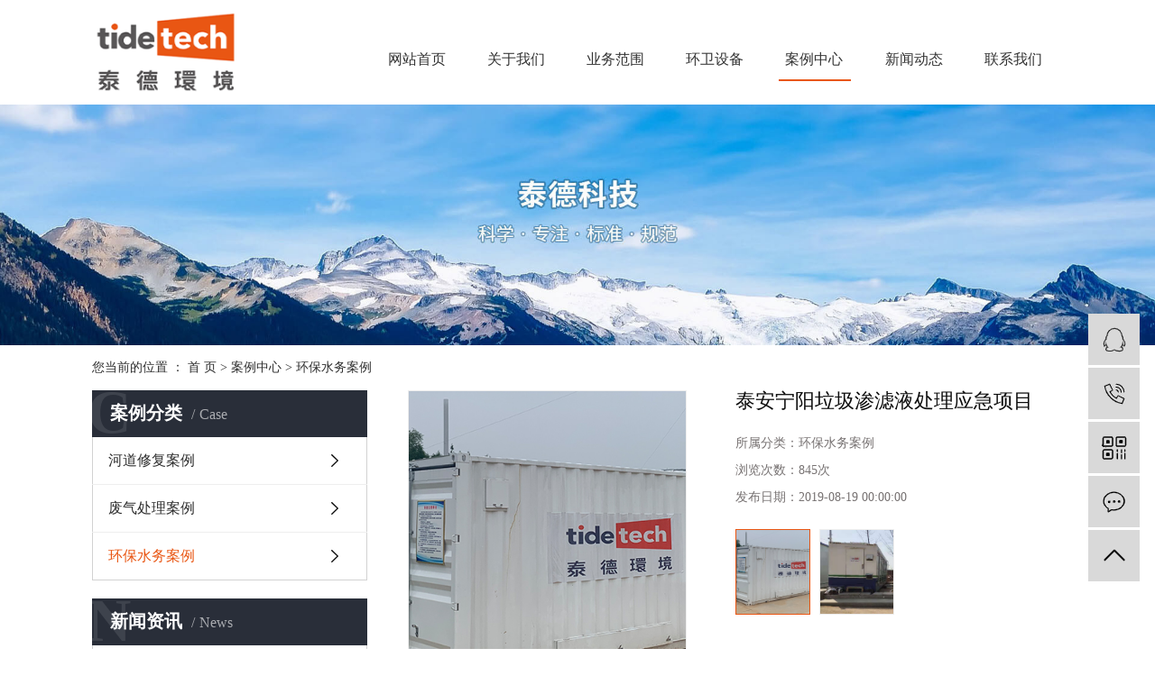

--- FILE ---
content_type: text/html;charset=utf-8
request_url: http://www.tidesd.com/case/83.html
body_size: 8871
content:
<!DOCTYPE html>
<html lang="zh-CN">
<head>
    <meta charset="utf-8">
    <meta http-equiv="X-UA-Compatible" content="IE=edge">
    <title>泰安宁阳垃圾渗滤液处理应急项目-济南泰德天成环境科技有限公司</title>
    <meta name="keywords" content="填埋场焚烧厂垃圾渗滤液治理,垃圾渗滤液治理,渗滤液处理设备"/>
    <meta name="description" content="本页内容为您提供泰安宁阳垃圾渗滤液处理应急项目详细介绍，精选泰安宁阳垃圾渗滤液处理应急项目信息，提供泰安宁阳垃圾渗滤液处理应急项目优质的服务，泰安宁阳垃圾渗滤液处理应急项目为济南泰德天成环境科技有限公司整理发布。"/>
    <meta name="viewport" content="width=device-width, initial-scale=1, maximum-scale=1, user-scalable=no">
    <link rel="shortcut icon" type="image/x-icon" href="http://www.tidesd.com/"/>
    <link rel="stylesheet" href="http://www.tidesd.com/template/default/assets/css/bootstrap.min.css">
    
<link rel="stylesheet" href="http://www.tidesd.com/template/default/assets/css/owl.carousel.min.css">

    <link rel="stylesheet" href="http://www.tidesd.com/template/default/assets/css/app.css">
    <link rel="stylesheet" href="http://www.tidesd.com/template/default/assets/css/index.css">
    <script src="http://www.tidesd.com/template/default/assets/js/jquery.min.js"></script>
    <script>
    var config = {
        homeUrl: 'http://www.tidesd.com/',
                copyCode: 0,
        isVisitor: 1
    }
</script>
<script src="http://www.tidesd.com/template/default/assets/js/app.js"></script>

<script>
//当配置为普通站的时候，手机站跳转
if(app.config.hasOwnProperty('mUrl')) {
        app.mobile();
    }
</script>


<script>
var _hmt = _hmt || [];
(function() {
  var hm = document.createElement("script");
  hm.src = "https://hm.baidu.com/hm.js?8576bb2e280b3a3816e474e83e7cac51";
  var s = document.getElementsByTagName("script")[0]; 
  s.parentNode.insertBefore(hm, s);
})();
</script>

</head>
<body>
<div class="xymob-head visible-sm visible-xs">
    <div class="xymob-head-box">
        <div class="xymob-logo">
            <h1><a href="http://www.tidesd.com/"><img src="http://www.tidesd.com/data/upload/202004/20200422094118_445.png" /></a></h1>
        </div>
        <div class="xymob-navbtn">
            <span></span>
        </div>
        <div class="xymob-search-btn"><i class="icon-font icon-search"></i></div>
    </div>

    <div class="xymob-menu">
        <div class="xymob-menu-box">
            <ul class="xymob-nav">
                                <li>
                    <a href="/" >网站首页</a>
                                                                                </li>
                                <li>
                    <a href="http://www.tidesd.com/about_about/gsjj973.html" >关于我们</a>
                                                                                                                                    </li>
                                <li>
                    <a href="http://www.tidesd.com/product/" >业务范围</a>
                                                                                                    <div class="xymob-menu-jt"><i class="icon-font icon-down"></i></div>
                            <ul class="xymob-sub-menu">
                                                        <li><a href="http://www.tidesd.com/product/blxl018/" >环保水务</a></li>
                                                        <li><a href="http://www.tidesd.com/product/pfxl2a3/" >废气处理</a></li>
                                                        <li><a href="http://www.tidesd.com/product/hxxldd8/" >河道修复</a></li>
                                                        <li><a href="http://www.tidesd.com/product/szxl621/" >环卫设备</a></li>
                                                        </ul>
                                                                                        </li>
                                <li>
                    <a href="/product/szxl621/" >环卫设备</a>
                                                                                </li>
                                <li>
                    <a href="http://www.tidesd.com/case/" >案例中心</a>
                                                                                                    <div class="xymob-menu-jt"><i class="icon-font icon-down"></i></div>
                            <ul class="xymob-sub-menu">
                                                        <li><a href="http://www.tidesd.com/case/hbgc27f/" >河道修复案例</a></li>
                                                        <li><a href="http://www.tidesd.com/case/xnyddc8ce/" >废气处理案例</a></li>
                                                        <li><a href="http://www.tidesd.com/case/hbswal8b0/" >环保水务案例</a></li>
                                                        </ul>
                                                                                        </li>
                                <li>
                    <a href="http://www.tidesd.com/news/" >新闻动态</a>
                                                                                                    <div class="xymob-menu-jt"><i class="icon-font icon-down"></i></div>
                            <ul class="xymob-sub-menu">
                                                        <li><a href="http://www.tidesd.com/news/gsxw51b/" >公司新闻</a></li>
                                                        <li><a href="http://www.tidesd.com/news/xyzx2ba/" >行业资讯</a></li>
                                                        <li><a href="http://www.tidesd.com/news/jszx98d/" >技术资讯</a></li>
                                                        </ul>
                                                                                        </li>
                                <li>
                    <a href="http://www.tidesd.com/about_contact/lxwmad2.html" >联系我们</a>
                                                                                                                                    </li>
                
            </ul>
    
        </div>
    </div>

    <div class="xymob-search">
        <div class="xymob-search-close-btn"><i class="icon-font icon-close"></i></div>
        <div class="xymob-search-box">
            <form method="get" name="formsearch" id="formsearch" action="http://www.tidesd.com/search.php">
                <input type="text" name="wd" id="keyword" placeholder="请输入关键词搜索"/>
                <button type="submit" id="s_btn"><i class="icon-font"></i></button>
            </form>
        </div>
        <div class="xymob-seaerch-wz">
            <span>全站搜索</span>
            <a href="http://www.tidesd.com/search.php?wd=%E5%9E%83%E5%9C%BE%E6%B8%97%E6%BB%A4%E6%B6%B2%E5%A4%84%E7%90%86">垃圾渗滤液处理</a><a href="http://www.tidesd.com/search.php?wd=%E6%B8%97%E6%BB%A4%E6%B6%B2%E5%A4%84%E7%90%86%E8%AE%BE%E5%A4%87">渗滤液处理设备</a><a href="http://www.tidesd.com/search.php?wd=%E5%BA%9F%E6%B0%94%E5%A4%84%E7%90%86%E5%8E%82%E5%AE%B6">废气处理厂家</a>
        </div>
    </div>
</div>

<div class="x-header hidden-xs hidden-sm">
    <div class="container-fluid">
                <h1 class="x-logo"><a href="http://www.tidesd.com/" ><img alt="济南泰德天成环境科技有限公司" src="http://www.tidesd.com/data/upload/202004/20200421105223_979.png" /></a></h1>
                <ul class="x-menu clearfix">
        <li>
        <a href="/" >网站首页</a>
                                </li>
        <li>
        <a href="http://www.tidesd.com/about_about/gsjj973.html" >关于我们</a>
                                                            </li>
        <li>
        <a href="http://www.tidesd.com/product/" >业务范围</a>
                                                    <ul class="x-sub-menu">
                                <li><a href="http://www.tidesd.com/product/blxl018/" >环保水务</a></li>
                                <li><a href="http://www.tidesd.com/product/pfxl2a3/" >废气处理</a></li>
                                <li><a href="http://www.tidesd.com/product/hxxldd8/" >河道修复</a></li>
                                <li><a href="http://www.tidesd.com/product/szxl621/" >环卫设备</a></li>
                                </ul>
                                        </li>
        <li>
        <a href="/product/szxl621/" >环卫设备</a>
                                </li>
        <li>
        <a href="http://www.tidesd.com/case/" >案例中心</a>
                                                    <ul class="x-sub-menu">
                                <li><a href="http://www.tidesd.com/case/hbgc27f/" >河道修复案例</a></li>
                                <li><a href="http://www.tidesd.com/case/xnyddc8ce/" >废气处理案例</a></li>
                                <li><a href="http://www.tidesd.com/case/hbswal8b0/" >环保水务案例</a></li>
                                </ul>
                                        </li>
        <li>
        <a href="http://www.tidesd.com/news/" >新闻动态</a>
                                                    <ul class="x-sub-menu">
                                <li><a href="http://www.tidesd.com/news/gsxw51b/" >公司新闻</a></li>
                                <li><a href="http://www.tidesd.com/news/xyzx2ba/" >行业资讯</a></li>
                                <li><a href="http://www.tidesd.com/news/jszx98d/" >技术资讯</a></li>
                                </ul>
                                        </li>
        <li>
        <a href="http://www.tidesd.com/about_contact/lxwmad2.html" >联系我们</a>
                                                            </li>
    </ul>
       
    </div>
</div>


<div class="page-banner">
        <img src="http://www.tidesd.com/data/upload/202006/20200619173937_250.jpg" alt="渗滤液处理设备">
    </div>


<div class="page-position">
    <div class="container-fluid">
        您当前的位置 ：
        
	 <a href="http://www.tidesd.com/">首 页</a> > <a href="http://www.tidesd.com/case/">案例中心</a> > <a href="http://www.tidesd.com/case/hbswal8b0/">环保水务案例</a>

    </div>
</div>


<div class="page-wrap">
    <div class="container-fluid">
                
        <div class="page-wrap-left xymob-menu-click">
            <div class="xymob-left-close-btn"><i class="icon-font icon-close"></i></div>
            <div class="xypg-left">
                                <div class="xypg-left-box xypg-left-menu">
                    <div class="xypg-left-title">
                        <h3>案例分类<span>Case</span></h3>
                    </div>
                    <div class="xypg-left-con">
                        
	<ul class="xypg-left-nav">
        <li data-id="9">
        <a href="http://www.tidesd.com/case/hbgc27f/">河道修复案例</a>
        <div class="first-nav-btn"></div>
            </li>
        <li data-id="10">
        <a href="http://www.tidesd.com/case/xnyddc8ce/">废气处理案例</a>
        <div class="first-nav-btn"></div>
            </li>
        <li data-id="11">
        <a href="http://www.tidesd.com/case/hbswal8b0/">环保水务案例</a>
        <div class="first-nav-btn"></div>
            </li>
    </ul>

                    </div>
                </div>

                                                <div class="xypg-left-box xypg-left-news">
                    <div class="xypg-left-title">
                        <h3>新闻资讯<span>News</span></h3>
                    </div>
                    <div class="xypg-left-con">
                        <ul class="latest-news">
                                                        <li><a href="http://www.tidesd.com/news/418.html" title="德国凯驰多功能清扫车的优越性">德国凯驰多功能清扫车的优越性</a></li>
                                                        <li><a href="http://www.tidesd.com/news/419.html" title="垃圾渗滤液处理减量化零排放拓展知识垃圾的处理">垃圾渗滤液处理减量化零排放拓展知识垃圾的处理</a></li>
                                                        <li><a href="http://www.tidesd.com/news/420.html" title="废气处理厂家为什么要处理恶臭气体">废气处理厂家为什么要处理恶臭气体</a></li>
                                                        <li><a href="http://www.tidesd.com/news/421.html" title="恶臭废气处理厂家是怎样运用低温等离子体技术进行恶臭气体处理">恶臭废气处理厂家是怎样运用低温等离子体技术进行恶臭气体处理</a></li>
                                                        <li><a href="http://www.tidesd.com/news/414.html" title="生活污水治理是怎样治理的">生活污水治理是怎样治理的</a></li>
                                                        <li><a href="http://www.tidesd.com/news/416.html" title="环保设备运维的主要工作和服务项目">环保设备运维的主要工作和服务项目</a></li>
                                                    </ul>
                    </div>
                </div>

                                                                <div class="xypg-left-box xypg-left-keys">
                    <div class="xypg-left-title">
                        <h3>热门关键词<span>Keywords</span></h3>
                    </div>
                    <div class="xypg-left-con">
                        <ul class="hot-keys">
                                                        <li><a href="http://www.tidesd.com/tag/恶臭废气处理" title="恶臭废气处理">恶臭废气处理</a></li>
                                                        <li><a href="http://www.tidesd.com/tag/工业污水治理" title="工业污水治理">工业污水治理</a></li>
                                                        <li><a href="http://www.tidesd.com/tag/道路高压清洗车" title="道路高压清洗车">道路高压清洗车</a></li>
                                                        <li><a href="http://www.tidesd.com/tag/环卫道路养护车" title="环卫道路养护车">环卫道路养护车</a></li>
                                                        <li><a href="http://www.tidesd.com/tag/垃圾渗滤液设备" title="垃圾渗滤液设备">垃圾渗滤液设备</a></li>
                                                        <li><a href="http://www.tidesd.com/tag/渗滤液处理设备" title="渗滤液处理设备">渗滤液处理设备</a></li>
                                                        <li><a href="http://www.tidesd.com/tag/软围隔技术治理" title="软围隔技术治理">软围隔技术治理</a></li>
                                                        <li><a href="http://www.tidesd.com/tag/废气处理设备" title="废气处理设备">废气处理设备</a></li>
                                                        <li><a href="http://www.tidesd.com/tag/垃圾转运车" title="垃圾转运车">垃圾转运车</a></li>
                                                        <li><a href="http://www.tidesd.com/tag/除雪车" title="除雪车">除雪车</a></li>
                                                        <li><a href="http://www.tidesd.com/tag/垃圾渗滤液治理" title="垃圾渗滤液治理">垃圾渗滤液治理</a></li>
                                                        <li><a href="http://www.tidesd.com/tag/多功能清扫车" title="多功能清扫车">多功能清扫车</a></li>
                                                    </ul>
                    </div>
                </div>
                
                <div class="xypg-left-box xypg-left-contact">
                    <div class="xypg-left-title">
                        <h3>联系我们<span>Contact Us</span></h3>
                    </div>
                    <div class="xypg-left-con">
                        <div class="page-wrap-contact">
                            <h4>济南泰德天成环境科技有限公司</h4>
                            <p style="white-space: normal; line-height: 2em;"><span style="font-family: 微软雅黑, &quot;Microsoft YaHei&quot;; font-size: 16px;">联 系 人：刘女士</span></p><p style="white-space: normal;"><span style="font-size: 16px;"><span style="font-size: 16px; font-family: 微软雅黑, &quot;Microsoft YaHei&quot;;">联系电话：</span>13001732277</span></p><p style="white-space: normal; line-height: 2em;"><span style="font-family: 微软雅黑, &quot;Microsoft YaHei&quot;; font-size: 16px;">中文域名：http://www.tidesd.com</span></p><p style="white-space: normal; line-height: 2em;"><span style="font-family: 微软雅黑, &quot;Microsoft YaHei&quot;; font-size: 16px;">公司地址：济南市槐荫区齐鲁大道西城西进时代中心A座2004</span></p>
                        </div>
                    </div>
                </div>

                <div class="page-message-img">
                    <a href="http://www.tidesd.com/inquiry/"><img src="http://www.tidesd.com/data/upload/201908/20190819160028_346.png" alt=""></a>
                </div>
            </div>
        </div>
        

                
        <div class="page-wrap-right">
            <div class="xypg-right-content">
                
        <!-- 案例详情页面-多图 -->
<div class="xypg-product-detail">
    <div class="page-product-detail-box clearfix">
        <div class="page-product-detail-effect">
            <div class="big-img easyzoom easyzoom--overlay"><a href="http://www.tidesd.com/data/upload/202005/20200526093433_533.jpg"><img src="http://www.tidesd.com/data/upload/202005/20200526093433_533.jpg" alt="泰安宁阳垃圾渗滤液处理应急项目"/></a></div>
        </div>
        <div class="page-product-detail-right">
            <h1>泰安宁阳垃圾渗滤液处理应急项目</h1>
            <ul class="product-detail-item">
                <li>所属分类：<span>环保水务案例</span></li>
                <li>浏览次数：<span><script src="http://www.tidesd.com/source/include/browse.php?model=case&id=83"></script>次</span></li>
                <li>发布日期：<span>2019-08-19 00:00:00</span></li>
            </ul>
                        <div class="product-detail-slick">
                <div class="owl-carousel">
                    <a class="slick-item active" href="http://www.tidesd.com/data/upload/202005/20200526093433_533.jpg" data-standard="http://www.tidesd.com/data/upload/202005/20200526093433_533.jpg">
                        <img src="http://www.tidesd.com/data/upload/202005/20200526093433_533.jpg" />
                    </a>
                                        <a class="slick-item" href="http://www.tidesd.com/data/upload/202005/20200526093549_587.jpg" data-standard="http://www.tidesd.com/data/upload/202005/20200526093549_587.jpg">
                        <img src="http://www.tidesd.com/data/upload/202005/20200526093549_587.jpg" />
                    </a>
                                    </div>
            </div>
            
        </div>
    </div>

    <div class="product-detail-tab">
        <ul class="product-detail-tabli">
            <li>案例描述</li>
            <li>性能特点</li>
            <li>技术参数</li>
                    </ul>

        <div class="product-detail-tabbox">
            <div class="product-detail-tabcon">
                <p style="text-indent: 2em; line-height: 2em;"><span style="font-family: 微软雅黑, &quot;Microsoft YaHei&quot;; font-size: 16px;">该项目是省环保督查，省市重点项目。设计日处理渗滤液≥400吨，日产清水≥260吨，计划处理渗滤液60000m3 ，占地面积1000㎡。采用预处理+两级DTRO移动式<a href='http://www.tidesd.com//' target='_blank' class='key_tag'><font><strong>渗滤液处理设备</strong></font></a>，技术先进、运行稳定可靠。出水指标达到《生活垃圾填埋场控制标准》( GB16889- 2008 )中表2排放标准。</span></p><p><br/></p><p style="text-align: center"><img src="/data/upload/202005/1590471410118749.jpg" title="垃圾渗滤液处理" alt="垃圾渗滤液处理" width="1010" height="300" border="0" vspace="0" style="width: 1010px; height: 300px;"/></p><p><br/></p><p style="text-indent: 2em; line-height: 2em;"><span style="font-family: 微软雅黑, &quot;Microsoft YaHei&quot;; font-size: 16px;"><a href='http://www.tidesd.com/product/666.html' target='_blank' class='key_tag'><font><strong>垃圾渗滤液治理</strong></font></a><a href='http://www.tidesd.com/product/667.html' target='_blank' class='key_tag'><font><strong>环保工程</strong></font></a>工艺特点</span></p><p style="text-indent: 2em; line-height: 2em;"><span style="font-family: 微软雅黑, &quot;Microsoft YaHei&quot;; font-size: 16px;">1）运行灵活：两级DTRO系统可根据进水水质采用可穿可并的方式运行，可根据水量采用连续或间歇的方式运行。</span></p><p style="text-indent: 2em; line-height: 2em;"><span style="font-family: 微软雅黑, &quot;Microsoft YaHei&quot;; font-size: 16px;">2）建设周期短，启动快：集成设备均在工厂组装调试完成，现场仅需配套外围设施进行调试运行，一般2-3周集合安装完成。</span></p><p style="text-indent: 2em; line-height: 2em;"><span style="font-family: 微软雅黑, &quot;Microsoft YaHei&quot;; font-size: 16px;">3）工艺稳定性强、维护简单、能耗低：系统不受可生化性、碳氮比、气候等因素的影响，稳定性强；系统依靠膜分离作用将污染物去除，运行能耗及药剂较其他工艺低</span></p><p style="text-indent: 2em; line-height: 2em;"><span style="font-family: 微软雅黑, &quot;Microsoft YaHei&quot;; font-size: 16px;">4）出水水质好：两级DTRO系统对渗滤液各项污染物均具有高的去除率（99%以上），出水水质可以满足《生活垃圾填埋污染控制标准》（GB16889-2008）表2或表3的排放要求。</span></p>
            </div>
            <div class="product-detail-tabcon">
                
            </div>
            <div class="product-detail-tabcon">
                
            </div>
                    </div>
    </div>

    <div class="xypg-detail-tags">
        <div class="tags-title">
            <h3>标签</h3>
            <div class="baidu-share">
                <!-- Baidu Button BEGIN -->
                <div class="bdsharebuttonbox">
                    <a href="#" class="bds_more" data-cmd="more"></a>
                    <a href="#" class="bds_tsina" data-cmd="tsina" title="分享到新浪微博"></a>
                    <a href="#" class="bds_weixin" data-cmd="weixin" title="分享到微信"></a>
                    <a href="#" class="bds_sqq" data-cmd="sqq" title="分享到QQ好友"></a>
                    <a href="#" class="bds_isohu" data-cmd="isohu" title="分享到我的搜狐"></a>
                    <a href="#" class="bds_tqq" data-cmd="tqq" title="分享到腾讯微博"></a>
                    <a href="#" class="bds_fbook" data-cmd="fbook" title="分享到Facebook"></a>
                </div>
                <script>window._bd_share_config={"common":{"bdSnsKey":{},"bdText":"","bdMini":"2","bdMiniList":false,"bdPic":"","bdStyle":"1","bdSize":"16"},"share":{}};with(document)0[(getElementsByTagName('head')[0]||body).appendChild(createElement('script')).src='http://bdimg.share.baidu.com/static/api/js/share.js?v=89860593.js?cdnversion='+~(-new Date()/36e5)];</script>
                <!-- Baidu Button END -->
            </div>
        </div>
        <div class="tags-content"><a href="http://www.tidesd.com/tag/%E5%A1%AB%E5%9F%8B%E5%9C%BA%E7%84%9A%E7%83%A7%E5%8E%82%E5%9E%83%E5%9C%BE%E6%B8%97%E6%BB%A4%E6%B6%B2%E6%B2%BB%E7%90%86">填埋场焚烧厂垃圾渗滤液治理</a><a href="http://www.tidesd.com/tag/%E5%9E%83%E5%9C%BE%E6%B8%97%E6%BB%A4%E6%B6%B2%E6%B2%BB%E7%90%86">垃圾渗滤液治理</a><a href="http://www.tidesd.com/tag/%E6%B8%97%E6%BB%A4%E6%B6%B2%E5%A4%84%E7%90%86%E8%AE%BE%E5%A4%87">渗滤液处理设备</a></div>
    </div>


    <div class="xypg-detail-pn">
        <div><b>上一篇：</b><a href="http://www.tidesd.com/case/79.html">安丘市生活垃圾填埋场渗滤液处理应急项目</a><span>2019-08-19</span></div>
        <div><b>下一篇：</b><a href="http://www.tidesd.com/case/84.html">潍坊市生活垃圾填埋场渗滤液处理应急项目</a><span>2019-08-19</span></div>
    </div>

</div>
            <!-- 相关产品和相关新闻 -->
<div class="xypg-relate">

    <div class="relate-product">
        <h4 class="relate-title"><span>相关产品</span></h4>

        <div class="relate-product-slick owl-carousel">
                        <a href="http://www.tidesd.com/product/666.html" title="垃圾渗滤液处理设备减量化零排放">
                <span class="img"><img src="http://www.tidesd.com/data/upload/202005/thumb_20200514152730_499.jpg" alt="垃圾渗滤液处理设备减量化零排放"/></span>
                <p>垃圾渗滤液处理设备减量化零排放</p>
            </a>
                        <a href="http://www.tidesd.com/product/693.html" title="垃圾渗滤液处理设备废液处理">
                <span class="img"><img src="http://www.tidesd.com/data/upload/202005/thumb_20200526095625_377.png" alt="垃圾渗滤液处理设备废液处理"/></span>
                <p>垃圾渗滤液处理设备废液处理</p>
            </a>
                        <a href="http://www.tidesd.com/product/668.html" title="填埋场焚烧厂垃圾渗滤液处理设备">
                <span class="img"><img src="http://www.tidesd.com/data/upload/202005/thumb_20200514152404_389.jpg" alt="填埋场焚烧厂垃圾渗滤液处理设备"/></span>
                <p>填埋场焚烧厂垃圾渗滤液处理设备</p>
            </a>
                    </div>

    </div>

    <div class="relate-news">
        <h4 class="relate-title"><span>相关新闻</span></h4>

        <ul class="clearfix relate-news-list">
                        <li>
                <a href="http://www.tidesd.com/news/448.html" title="垃圾渗滤液处理的方法">垃圾渗滤液处理的方法</a>
                <span>2020-05-14</span>
            </li>
                        <li>
                <a href="http://www.tidesd.com/news/402.html" title="渗滤液处理设备DTRO碟管式高压膜作业原理">渗滤液处理设备DTRO碟管式高压膜作业原理</a>
                <span>2019-05-22</span>
            </li>
                        <li>
                <a href="http://www.tidesd.com/news/461.html" title="垃圾渗滤液处理设备温度环境变化的影响">垃圾渗滤液处理设备温度环境变化的影响</a>
                <span>2021-09-23</span>
            </li>
                        <li>
                <a href="http://www.tidesd.com/news/459.html" title="垃圾渗滤液处理产生泡沫如何解决？">垃圾渗滤液处理产生泡沫如何解决？</a>
                <span>2021-07-23</span>
            </li>
                        <li>
                <a href="http://www.tidesd.com/news/433.html" title="垃圾渗滤液处理设备怎样做到减量化零排放">垃圾渗滤液处理设备怎样做到减量化零排放</a>
                <span>2020-05-13</span>
            </li>
                        <li>
                <a href="http://www.tidesd.com/news/468.html" title="垃圾渗滤液处理设备，是现代环保理念的体现！">垃圾渗滤液处理设备，是现代环保理念的体现！</a>
                <span>2023-05-09</span>
            </li>
                        <li>
                <a href="http://www.tidesd.com/news/419.html" title="垃圾渗滤液处理减量化零排放拓展知识垃圾的处理">垃圾渗滤液处理减量化零排放拓展知识垃圾的处理</a>
                <span>2019-05-22</span>
            </li>
                    </ul>
    </div>

</div>

            </div>
                    </div>
        

                
        <div class="page-mob-tool">
            <ul>
                <li class="xymob-page-navbtn"><i class="icon-font icon-dots-horizontal"></i></li>
                <li class="xymob-page-backtop"><i class="icon-font icon-top"></i></li>
            </ul>
        </div>
        
    </div>
</div>


<div class="x-layout">
	<div class="container-fluid clearfix">
		<div class="row">
			
			<div class="col-lg-6 col-md-12 col-sm-12 hidden-xs">
				<div class="x-layout-menu clearfix">
					<dl>
						<dt>关于我们</dt>
												<dd><a href="http://www.tidesd.com/about_about/gsjj973.html">公司简介</a></dd>
												<dd><a href="http://www.tidesd.com/about_about/qywh969.html">企业文化</a></dd>
												<dd><a href="/album/xcflc28/">荣誉资质</a></dd>
											</dl>
					<dl>
						<dt>业务范围</dt>
												<dd><a href="http://www.tidesd.com/product/blxl018/">环保水务</a></dd>
												<dd><a href="http://www.tidesd.com/product/pfxl2a3/">废气处理</a></dd>
												<dd><a href="http://www.tidesd.com/product/hxxldd8/">河道修复</a></dd>
												<dd><a href="http://www.tidesd.com/product/szxl621/">环卫设备</a></dd>
											</dl>
					<dl>
						<dt>环卫设备</dt>
						<dd><a href="http://www.tidesd.com/product/688.html">除雪融冰车</a></dd>
						<dd><a href="http://www.tidesd.com/product/689.html">道路养护车</a></dd>
						<dd><a href="http://www.tidesd.com/product/690.html">德国凯驰多功能清扫车</a></dd>
						<dd><a href="http://www.tidesd.com/product/691.html">高温高压清洗车</a></dd>
						<dd><a href="http://www.tidesd.com/product/692.html">垃圾转运车</a></dd>
						
					</dl>
					<dl>
						<dt>客户案例</dt>
												<dd><a href="http://www.tidesd.com/case/hbgc27f/">河道修复案例</a></dd>
												<dd><a href="http://www.tidesd.com/case/xnyddc8ce/">废气处理案例</a></dd>
												<dd><a href="http://www.tidesd.com/case/hbswal8b0/">环保水务案例</a></dd>
												
					</dl>
					
				</div>
			</div>
			<div class="col-lg-2 col-md-6 col-sm-12 hidden-sm hidden-xs">
				<div class="erq">
					<table><tbody><tr class="firstRow"><td valign="top" style="word-break: break-all;"><p style="text-align:center"><img src="/data/upload/202006/1592557338212532.jpg" title="二维码" alt="二维码" width="100" height="100" border="0" vspace="0" style="width: 100px; height: 100px;"/></p><p style="text-align:center">公众号</p></td><td valign="top" style="word-break: break-all;"><p style="text-align:center"><img src="/data/upload/202005/1590200624339920.png" title="二维码" alt="二维码" width="100" height="100" border="0" vspace="0" style="width: 100px; height: 100px;"/></p><p style="text-align:center">手机站</p></td></tr></tbody></table>
				</div>
			</div>
			
			<div class="col-lg-4 col-md-6 col-sm-12 hidden-sm hidden-xs">
												<div class="seo">
					<a href="http://www.tidesd.com/article/">热推信息</a> |
					<a href="http://www.tidesd.com/region/">企业分站</a> |
					<a href="http://www.tidesd.com/sitemap/">网站地图</a> |
					<a href="http://www.tidesd.com/rss.xml">RSS</a> |
					<a href="http://www.tidesd.com/sitemap.xml">XML</a>
									</div>
				
				
										<form method="get" name="formsearch" class="clearfix" id="formsearch" action="http://www.tidesd.com/search.php">
						<input type="submit" value="搜索" id="s_btn"/>
						<input type="text" name="wd" id="keyword" placeholder="请输入搜索关键词"/>
					</form>
				
				
			</div>
		</div>
	</div>


</div>
<div class="x-footer">
	<div class="container-fluid clearfix">
	
				<div class="x-copyright"><p>©2020 <a href="http://beian.miit.gov.cn/" target="_self" rel="nofollow">&nbsp;鲁ICP备20016596号-1</a> 版权所有：济南泰德天成环境科技有限公司&nbsp; &nbsp;<a href="http://www.tgeye.com/" target="_blank">技术支持：嵊灿科技</a>&nbsp; &nbsp;<a href="/about_yingyezhizhao/" target="_self">营业执照</a></p>主要从事于<a href="http://www.tidesd.com/search.php?wd=垃圾渗滤液处理">垃圾渗滤液处理</a>,<a href="http://www.tidesd.com/search.php?wd=渗滤液处理设备">渗滤液处理设备</a>,<a href="http://www.tidesd.com/search.php?wd=废气处理厂家">废气处理厂家</a>, 欢迎来电咨询！ </div>
	
						
		
		
		<div class="x-region">
			主营区域：
							<a href="http://www.tidesd.com/shandong.html">山东</a>
							<a href="http://www.tidesd.com/guangzhou.html">广州</a>
							<a href="http://www.tidesd.com/jilin.html">吉林</a>
							<a href="http://www.tidesd.com/tianjin.html">天津</a>
							<a href="http://www.tidesd.com/henan.html">河南</a>
							<a href="http://www.tidesd.com/jiangsu.html">江苏</a>
							<a href="http://www.tidesd.com/sichuan.html">四川</a>
							<a href="http://www.tidesd.com/anhui.html">安徽</a>
							<a href="http://www.tidesd.com/shanxi.html">陕西</a>
							<a href="http://www.tidesd.com/chongqing.html">重庆</a>
					</div>
					</div>

</div>





<!-- 右侧客服 -->
<!-- 侧边工具栏 -->
<div id="toolbar">
    <ul>
                        <li><a href="http://wpa.qq.com/msgrd?v=3&amp;uin=2284346726&amp;site=qq&amp;menu=yes" target="_blank">
            <span class="icon-font icon-qq"></span>
            <span class="wz"></span>
        </a></li>
                        <li><a href="javascript:;">
            <span class="icon-font icon-phone"></span>
            <span class="wz">18605317861</span>
        </a></li>
        <li class="ewm">
            <span class="icon-font icon-ewm"></span>
                        <div class="ewm-box"><img src="http://www.tidesd.com/data/upload/202005/20200523102214_663.png" alt="二维码" /></div>
                    </li>
        <li><a href="http://www.tidesd.com/inquiry/">
            <span class="icon-font icon-message"></span>
            <span class="wz">在线留言</span>
        </a></li>
        <li class="backtop"><span class="icon-font icon-top"></span></li>
    </ul>
</div>

<script>
    $(function () {
        // 返回顶部
        app.backTop("#toolbar .backtop",300);
        var imgUrl = 'http://www.tidesd.com/';
        if($(".ewm-box img").attr('src') == imgUrl ) {
            $(".ewm-box").remove();
        }
    })
</script>



<script src="http://www.tidesd.com/template/default/assets/js/main.js"></script>


<script src="http://www.tidesd.com/template/default/assets/js/owl.carousel.min.js"></script>
<script>
    // 案例详情页面高亮
    var curID = '11';
    $(".xypg-left-nav li").each(function () {
        var dataID = $(this).data('id');
        if(dataID == curID) {
            $(this).addClass('clicked');
        }
    });
    // tab 标签页切换特效
    app.tabs('.product-detail-tabli li','.product-detail-tabbox .product-detail-tabcon','click');
</script>
<link rel="stylesheet" href="http://www.tidesd.com/template/default/assets/css/easyzoom.css">
<script src="http://www.tidesd.com/template/default/assets/js/easyzoom.js"></script>
<script>
    $(function () {
        $(".product-detail-slick .owl-carousel").owlCarousel({
            margin: 10,
            dots:false,
            nav: true,
            loop: false,
            items: 4,
            navText: ['<i class="icon-font icon-left-arrow"></i>', '<i class="icon-font icon-right-arrow"></i>']
        });
        var $easyzoom = $('.easyzoom').easyZoom();
        var api1 = $easyzoom.filter('.page-product-detail-effect .big-img').data('easyZoom');
        $('.product-detail-slick .owl-item').on('click', 'a', function(e) {
            var $this = $(this);
            e.preventDefault();
            $this.addClass('active').parents('.owl-item').siblings().find('a').removeClass('active');
            // Use EasyZoom's `swap` method
            api1.swap($this.data('standard'), $this.attr('href'));
        });
    })
</script>

</body>
</html>


--- FILE ---
content_type: text/html;charset=utf-8
request_url: http://www.tidesd.com/source/include/browse.php?model=case&id=83
body_size: 53
content:
document.write('845');

--- FILE ---
content_type: text/css
request_url: http://www.tidesd.com/template/default/assets/css/index.css
body_size: 22897
content:
p {
  margin: 0;
}

.x-header {
  padding: 12px 0;
}

.box1 .yw {
  margin-top: 3vw;
}

.box1 .yw h2 {
  text-align: center;
  color: #323232;
  font-size: 36px;
  font-weight: bold;
}

.box1 .yw .t1 {
  text-align: center;
  margin-top: 15px;
}

.box1 .yw .t1 img {
  max-width: 100%;
}

.box1 .yw .yw-list {
  margin-top: 2.5vw;
}

.box1 .yw .yw-list li {
  width: 23%;
  float: left;
  margin: 0 1%;
  position: relative;
}

.box1 .yw .yw-list li a {
  display: block;
  overflow: hidden;
}

.box1 .yw .yw-list li a img {
  width: 100%;
  cursor: pointer;
  transition: all 0.6s;
}

.box1 .yw .yw-list li a .hh {
  position: absolute;
  top: 0;
  left: 0;
  right: 0;
  bottom: 0;
  margin: 20px 30px;
}

.box1 .yw .yw-list li a .hh .hh1 {
  width: 100%;
  height: 100%;
  display: flex;
  justify-content: center;
  align-items: center;
  flex-direction: column;
}

.box1 .yw .yw-list li a .hh .hh1 h3 {
  text-align: center;
  color: #e95613;
  font-size: 18px;
  font-weight: bold;
}

.box1 .yw .yw-list li a .hh .hh1 h4 {
  text-align: center;
  color: #e95613;
  font-size: 12px;
  padding: 10px 0;
}

.box1 .yw .yw-list li a .hh .hh1 span {
  width: 166px;
  height: 1px;
  background: #fff;
  display: block;
  margin: 0 auto;
}

.box1 .yw .yw-list li a .hh .hh1 h5 {
  color: #fff;
  font-size: 16px;
  line-height: 34px;
  text-align: center;
  margin-top: 20px;
  height: 102px;
  overflow: hidden;
}

.box1 .yw .yw-list li a .hh .hh1 .more {
  width: 114px;
  height: 30px;
  border: 1px solid #fff;
  font-size: 14px;
  line-height: 30px;
  text-align: center;
  color: #fff;
  margin: 0px auto;
  margin-top: 20px;
}

.box1 .yw .yw-list li:hover a img {
  transform: scale(1.2);
}

.box1 .yw .yw-list li:hover a .hh1 {
  background: rgba(255, 255, 255, 0.7);
}

.box1 .yw .yw-list li:hover a .hh1 h5 {
  color: #333333;
}

.box1 .yw .yw-list li:hover a .hh1 .more {
  background: #e95613;
  border-color: #e95613;
}

.box1 .case-index {
  margin-top: 3vw;
}

.box1 .case-index h2 {
  text-align: center;
  color: #323232;
  font-size: 36px;
  font-weight: bold;
}

.box1 .case-index .t1 {
  text-align: center;
  margin-top: 15px;
}

.box1 .case-index .t1 img {
  max-width: 100%;
}

.box1 .case-index .case-list {
  margin-top: 2.5vw;
}

.box1 .case-index .case-list li {
  width: 23%;
  float: left;
  margin: 0 1%;
  position: relative;
}

.box1 .case-index .case-list li a {
  display: block;
  border: 1px solid #eeeeee;
  overflow: hidden;
}

.box1 .case-index .case-list li a img {
  width: 100%;
  cursor: pointer;
  transition: all 0.6s;
}

.box1 .case-index .case-list li a .hh {
  position: absolute;
  top: 0;
  left: 0;
  right: 0;
  bottom: 0;
  text-align: center;
  display: flex;
  justify-content: center;
  align-items: center;
  flex-direction: column;
  color: #fff;
}

.box1 .case-index .case-list li a .hh h1 {
  font-size: 24px;
  font-weight: bold;
}

.box1 .case-index .case-list li a .hh h3 {
  font-size: 24px;
  padding: 20px 0;
}

.box1 .case-index .case-list li a .hh .more {
  width: 144px;
  height: 34px;
  border: 1px solid #fff;
  font-size: 16px;
  line-height: 34px;
  text-align: center;
  margin-top: 50px;
}

.box1 .case-index .case-list li a h4 {
  position: absolute;
  bottom: 12px;
  left: 0;
  right: 0;
  background: rgba(255, 255, 255, 0.66);
  height: 68px;
  line-height: 68px;
  margin: 0px 27px;
  text-align: center;
  color: #5a5a5a;
  font-size: 16px;
}

@media(max-width:1300px){
    .box1 .case-index .case-list li a h4{
        margin: 0px 0px!important;
        font-size: 12px!important;
    }
}



.box1 .case-index .case-list li:hover a img {
  transform: scale(1.2);
}

.box1 .case-index .case-list li:hover a h4 {
  background: #e95613;
  color: #fff;
}

.box1 .about-index {
  display: flex;
  margin-top: 5vw;
}

.box1 .about-index .aboutleft {
  width: 46%;
}

.box1 .about-index .aboutleft p img {
  max-width: 100%;
      width: 100% !important;
    height: auto !important;
}

.box1 .about-index .aboutright {
  width: 49%;
  margin-left: 5%;
  margin-top: 10px;
}

.box1 .about-index .aboutright h2 {
  color: #323232;
  font-size: 36px;
  font-weight: bold;
}

.box1 .about-index .aboutright .t1 {
  margin-top: 10px;
}

.box1 .about-index .aboutright .t1 img {
  max-width: 100%;
}

.box1 .about-index .aboutright .con {
  font-size: 16px;
  color: #333333;
  line-height: 34px;
  margin-top: 3vw;
}

.box1 .about-index .aboutright .ab-more {
  width: 168px;
  height: 46px;
  border: 2px solid #e95613;
  margin-top: 3vw;
  -webkit-transform: rotate(0deg) scale(1) translate(0%, 0%);
  -ms-transform: rotate(0deg) scale(1) translate(0%, 0%);
  transform: rotate(0deg) scale(1) translate(0%, 0%);
  transition: all 0.5s ease;
}

.box1 .about-index .aboutright .ab-more a {
  display: block;
  color: #e95613;
  line-height: 46px;
  text-align: center;
  font-size: 16px;
}

.box1 .about-index .aboutright .ab-more:hover {
  background: #e95613;
  border-color: #e95613;
  opacity: 1;
  transform: matrix(1, 0, 0, 1, 0, 0);
  transform-origin: 50% 50%;
}

.box1 .about-index .aboutright .ab-more:hover a {
  color: #fff;
}

.box1 .about-index .aboutright .ad1 .ad1-list {
  margin-top: 3vw;
}

.box1 .about-index .aboutright .ad1 .ad1-list li {
  width: 33.333%;
  float: left;
  text-align: center;
}

.box1 .about-index .aboutright .ad1 .ad1-list li a {
  display: block;
}

.box1 .about-index .aboutright .ad1 .ad1-list li a .img1 {
  width: 92px;
  height: 92px;
  border: 3px solid #585657;
  border-radius: 50%;
  line-height: 92px;
  margin: 0 auto;
}

.box1 .about-index .aboutright .ad1 .ad1-list li a .img1 img {
  max-width: 100%;
}

.box1 .about-index .aboutright .ad1 .ad1-list li a .titt {
  font-size: 16px;
  color: #585657;
  text-align: center;
  padding-top: 10px;
}

.box1 .about-index .aboutright .ad1 .ad1-list li:hover a .img1 {
  border-color: #e95613;
  background: #e95613;
}

.box1 .about-index .aboutright .ad1 .ad1-list li:hover a .img1 img {
  filter: brightness(100);
}

.box1 .about-index .aboutright .ad1 .ad1-list li:hover a .titt {
  color: #e95613;
}

@media (max-width: 1280px) {
  .box1 .about-index .aboutright .con {
    margin-top: 1vw;
  }
  .box1 .about-index .aboutright .ab-more {
    margin-top: 1vw;
  }
  .box1 .about-index .aboutright .ad1 .ad1-list {
    margin-top: 1vw;
  }
  .box1 .yw .yw-list li a .hh {
    margin: 5px 10px;
  }
  .box1 .yw .yw-list li a .hh .hh1 h4 {
    padding: 5px 0;
  }
  .box1 .yw .yw-list li a .hh .hh1 h5 {
    font-size: 14px;
    line-height: 24px;
    margin-top: 5px;
    height: 28px;
  }
  .box1 .yw .yw-list li a .hh .hh1 .more {
    margin-top: 5px;
  }
}

@media (max-width: 1024px) {
  .box1 .about-index {
    display: block;
  }
  .box1 .about-index .aboutleft {
    width: 100%;
    text-align: center;
  }
  .box1 .about-index .aboutright {
    width: 100%;
    margin-left: 0;
  }
}

@media (max-width: 900px) {
  .box1 .yw .yw-list li {
    width: 100%;
    margin-bottom: 2%;
  }
  .box1 .case-index .case-list li {
    width: 100%;
    margin-bottom: 2%;
  }
  .box1 .about-index .aboutright .ad1 .ad1-list li a .img1{
      width:80px;
      height:80px;
      line-height:80px;
  }
}

.box2 {
  margin-top: 5vw;
}

.box2 .ad2-list li {
  width: 50%;
  float: left;
}

.box2 .ad2-list li a {
  display: flex;
}

.box2 .ad2-list li a .img1 {
  width: 50%;
}

.box2 .ad2-list li a .img1 img {
  width: 100%;
}

.box2 .ad2-list li a .wenzi {
  width: 50%;
  background: #f1f1f1;
  display: flex;
  justify-content: center;
  align-items: center;
  flex-direction: column;
}

.box2 .ad2-list li a .wenzi h3 {
  font-size: 24px;
  color: #585657;
  font-weight: bold;
  margin-bottom: 40px;
}

.box2 .ad2-list li a .wenzi h5 {
  font-size: 18px;
  color: #585657;
  line-height: 32px;
  text-align: center;
}

.box2 .ad2-list li:hover a .wenzi h3 {
  color: #e95613;
}

@media (max-width: 1024px) {
  .box2 .ad2-list li {
    float: none;
    width: 100%;
  }
}

@media (max-width: 900px) {
  .box2 .ad2-list li a .wenzi h3 {
    margin-bottom: 10px;
  }
  .box2 .ad2-list li a .wenzi h5 {
    font-size: 13px;
    line-height: 28px;
    height: 92px;
    overflow: hidden;
    padding: 0 10px;
  }
}

.box3 .news-index {
  margin-top: 3vw;
}

.box3 .news-index h2 {
  text-align: center;
  color: #323232;
  font-size: 36px;
  font-weight: bold;
}

.box3 .news-index .t1 {
  text-align: center;
  margin-top: 15px;
}

.box3 .news-index .t1 img {
  max-width: 100%;
}

.box3 .news-index .con {
  margin-top: 3vw;
}

.box3 .news-index .con .n-list li {
  -webkit-box-orient: vertical;
  -webkit-box-direction: normal;
  -ms-flex-direction: column;
  flex-direction: column;
  -webkit-transform: rotate(0deg) scale(1) translate(0%, 0%);
  -ms-transform: rotate(0deg) scale(1) translate(0%, 0%);
  transform: rotate(0deg) scale(1) translate(0%, 0%);
  transition: all 0.5s ease;
  position: relative;
  bottom: auto;
  height: 395px;
  overflow: hidden;
}

.box3 .news-index .con .n-list li .news1 {
  position: absolute;
  -webkit-transform: rotate(0deg) scale(1) translate(0%, 0%);
  -ms-transform: rotate(0deg) scale(1) translate(0%, 0%);
  transform: rotate(0deg) scale(1) translate(0%, 0%);
  transition: all 0.5s ease;
  top: 0px;
  bottom: 200px;
  height: 180px;
}

.box3 .news-index .con .n-list li .news1 a {
  display: block;
}

.box3 .news-index .con .n-list li .news1 a h3 {
  font-size: 18px;
  color: #333333;
  white-space: nowrap;
  overflow: hidden;
  text-overflow: ellipsis;
}

.box3 .news-index .con .n-list li .news1 a span {
  width: 50px;
  height: 1px;
  background: #b3b2b2;
  display: block;
  margin: 18px 0;
}

.box3 .news-index .con .n-list li .news1 a h4 {
  font-size: 14px;
  color: #999999;
}

.box3 .news-index .con .n-list li .news1 a h5 {
  color: #666666;
  font-size: 14px;
  line-height: 24px;
  overflow: hidden;
  text-overflow: ellipsis;
  display: -webkit-box;
  -webkit-box-orient: vertical;
  -webkit-line-clamp: 3;
  margin-top: 30px;
  margin-bottom: 10px;
}

.box3 .news-index .con .n-list li .news2 {
  height: 150px;
  margin-bottom: 30px;
  position: absolute;
  width: 100%;
  -webkit-transform: rotate(0deg) scale(1) translate(0%, 0%);
  -ms-transform: rotate(0deg) scale(1) translate(0%, 0%);
  transform: rotate(0deg) scale(1) translate(0%, 0%);
  transition: all 0.5s ease;
  bottom: 0px;
  top: 200px;
}

.box3 .news-index .con .n-list li .news2 img {
  max-width: 100%;
}

.box3 .news-index .con .n-list li:hover .news1 {
  bottom: 0px;
  top: 210px;
  -webkit-transform: rotate(0deg) scale(1) translate(0%, 0%);
  -ms-transform: rotate(0deg) scale(1) translate(0%, 0%);
  transform: rotate(0deg) scale(1) translate(0%, 0%);
  transition: All 0.5s ease;
}

.box3 .news-index .con .n-list li:hover .news1 a h3 {
  color: #e95613;
}

.box3 .news-index .con .n-list li:hover .news2 {
  bottom: auto;
  top: 0px;
  -webkit-transform: rotate(0deg) scale(1) translate(0%, 0%);
  -ms-transform: rotate(0deg) scale(1) translate(0%, 0%);
  transform: rotate(0deg) scale(1) translate(0%, 0%);
  transition: All 0.5s ease;
}

.box4 {
  position: relative;
  margin-top: 3vw;
}

.box4 img {
  max-width: 100%;
}

.box4 .map-index {
  position: absolute;
  top: 0;
  left: 0;
  right: 0;
  background: rgba(0, 0, 0, 0.4);
  padding: 40px 0;
  z-index: 99;
}

.box4 .map-index .map-liast {
  display: flex;
  justify-content: center;
}

.box4 .map-index .map-liast li {
  display: flex;
  width: 33.333%;
}

.box4 .map-index .map-liast li .img1 {
  width: 100px;
  height: 100px;
  border: 1px solid #fff;
  border-radius: 50%;
  line-height: 100px;
  text-align: center;
}

.box4 .map-index .map-liast li .img1 img {
  max-width: 100%;
}

.box4 .map-index .map-liast li .wz {
  display: flex;
  justify-content: center;
  align-items: left;
  flex-direction: column;
  margin-left: 5%;
  color: #fff;
}

.box4 .map-index .map-liast li .wz h3 {
  font-size: 18px;
  white-space: nowrap;
  overflow: hidden;
  text-overflow: ellipsis;
}

.box4 .map-index .map-liast li .wz h4 {
  font-size: 16px;
  font-weight: bold;
  padding-top: 15px;
  white-space: nowrap;
  overflow: hidden;
  text-overflow: ellipsis;
}

.box4 .map-index .map-liast li:hover .img1 {
  background: #e95613;
  border-color: #e95613;
}

@media (max-width: 1024px) {
  .box4 .map-index .map-liast li {
    width: 100%;
    display: block;
  }
  .box4 .map-index .map-liast li .img1 {
    margin: 0 auto;
  }
  .box4 .map-index .map-liast li .wz {
    text-align: center;
    margin-left: 0;
    margin-top: 5px;
  }
  .box4 .map-index .map-liast li .wz h4 {
    margin-top: 5px;
    padding-top: 0px;
  }
}

@media (max-width: 900px) {
  .box4 .map-index {
    position: relative;
    padding: 10px 0;
  }
  .box4 .map-index .map-liast {
    display: block;
  }
  .box4 .map-index .map-liast li {
    margin-bottom: 5px;
  }
}

.x-layout {
  background: #333333;
  padding: 3% 0;
  padding-bottom: 0;
}

.x-layout-menu dl {
  text-align: left;
}

.x-layout-menu dl dt {
  font-size: 18px;
  font-weight: normal;
}

.x-layout-menu dl dd a {
  font-size: 12px;
}

.erq p {
  text-align: center;
  color: rgba(255, 255, 255, 0.4);
  line-height: 40px;
}

.erq p img {
 max-width:100%; height:auto !important;width:auto !important;
  margin-right: 40px;
}

.erq td {
  padding-right: 20px;
}

.seo {
  font-size: 12px;
  color: #fff;
  text-align: right;
}

.seo a {
  color: #fff;
}

.seo a:hover {
  color: #e95613;
}

#formsearch {
  text-align: right;
  margin-top: 38px;
  margin-bottom: 26px;
}

#formsearch input {
  height: 40px;
  background: none;
  border: 1px solid #8b8b8b;
  line-height: 40px;
}

#formsearch input#keyword {
  height: 40px;
  line-height: 40px;
  padding-left: 16px;
  color: #a8abaf;
  font-size: 14px;
  width: 270px;
  margin-right: 3px;
  outline: none;
}

#formsearch input#s_btn {
  width: 46px;
  height: 40px;
  line-height: 40px;
  text-align: center;
  background-color: #e95613;
  color: #fff;
  border: none;
  cursor: pointer;
  float: right;
  outline: none;
}

.hot {
  font-size: 12px;
  color: #fff;
  text-align: right;
  opacity: 0.5;
}

.hot a {
  color: #fff;
  padding-right: 5px;
}

.hot a:hover {
  color: #e95613;
}

.link1 {
  color: #adadad;
  font-weight: bold;
  border-top: 1px solid #4a4b4c;
  padding: 25px 0;
}

.link1 a {
  color: #adadad;
  line-height: 30px;
  font-weight: normal;
}

.link1 a:hover {
  color: #e95613;
}

@media (max-width: 1024px) {
  #formsearch {
    margin-top: 5px;
    margin-bottom: 5px;
  }
  .x-copyright {
    float: none;
  }
  .x-region {
    float: none;
  }
}

@media (max-width: 900px) {
  .erq {
    text-align: center;
  }
  .seo {
    text-align: left;
  }
  #formsearch {
    text-align: left;
  }
}











.bdshare_popup_box{z-index: 99999 !important;}
.kf{position:absolute;right:0;top:100px;overflow:hidden; z-index: 99999;}
.kf_btn{width:15px;float:left;background:url(../images/kf/blue11.png) left 33px no-repeat;height:95px;padding-left:7px;padding-right:7px;
text-align:center;vertical-align:middle;color:#fff;padding-top:65px;cursor:pointer;position:relative; padding-bottom: 15px; font-family: "微软雅黑";}
.kf_btn .open{width: 12px; height: 12px; position: absolute; left: 9px; bottom: 17px; background:url(../images/kf/kf_close.png) left top no-repeat;}
.kf_btn .close{background:url(../images/kf/kf_open.png) left top no-repeat;}
.kf_main{float:left;padding-bottom:5px;overflow:hidden;width:141px; margin-left: -4px;}
.kf_title{float:left;}
.kf_title span{display:block;line-height:28px;height:28px;text-align:center;font-size:15px;font-family:"Microsoft YaHei";border-bottom:2px solid #40b5e8;}
.kf_list{background:url(../images/kf/v2.jpg) left top repeat-x #fff; padding-top: 5px; padding-left: 6px; padding-bottom: 5px;}
.kf_list li{line-height:30px;height:30px; padding-left: 7px; background:url(../images/kf/qq_bg.jpg) left center no-repeat;}
.kf_list li a{display: block; position: relative; line-height: 30px; padding-left: 36px; height: 30px;}
.kf_list li a:hover{text-decoration: none;}
.kf_list li a img{padding-right:5px;vertical-align:middle; position: absolute; left: 3px; top: 7px;}
.kf_list li.sky{margin-top: 0; height: 27px; line-height: 27px;}

.hyperlink_a{margin:5px;height:30px;background:#459afa;margin-top:0px;border-radius: 2px;}
.hyperlink_a a{display:block;line-height: 30px;background:url(../images/message.png) no-repeat 0% 100%;padding-left:43px;
font-weight: bold;font-size:14px;color:#fff;font-family:"微软雅黑";}
.hyperlink_a a:visited{color:#fff;text-decoration:none;}
.hyperlink_a a:hover{text-decoration: none;background:url(../images/message.png) no-repeat 0% 100% #fb9108;border-radius: 2px;}

.hyperlink_b{margin:5px;height:30px;background:#459afa;margin-top:0px;border-radius: 2px;}
.hyperlink_b a{display:block;line-height: 30px;background:url(../images/air.png) no-repeat 0% 100%;padding-left:43px;
font-weight: bold;font-size:14px;color:#fff;font-family:"微软雅黑";}
.hyperlink_b a:visited{color:#fff;text-decoration:none;}
.hyperlink_b a:hover{text-decoration: none;background:url(../images/air.png) no-repeat 0% 100% #fb9108;border-radius: 2px;}

.top_bg{height: 7px; background:url(../images/kf/blue1.png) left bottom no-repeat;}
.top_center{background:url(../images/kf/bobg.png) left top repeat-y; padding: 0px 3px 1px 5px;}
.bottom_bg{height: 8px; background:url(../images/kf/kf_bottom.png) left top no-repeat;}
.e_code{padding-left:0px; padding-top: 6px; padding-bottom: 0px; border-top: 1px solid #cccccc; margin-top: 8px; text-align: center;}
.e_code h3{padding-top: 2px; padding-bottom: 2px; text-align: center; font-weight: normal; color: #333; text-align: center;}


.alignCenter{width:56px; display: none; margin: 0 auto;z-index: 999; border:1px solid #e9e9e9; padding: 2px; position:absolute;right:166px;top:133px;overflow:hidden; z-index: 999; background: #fff;}
.alignCenter .title{height: 45px; line-height: 45px; padding-left: 5px; background: #f6f6f6; color: #666666; font-size: 12px; font-weight: bold; border-bottom: 1px solid #e9e9e9; position:relative;}
.alignCenter .title img{position: absolute; right: 4px; top: 16px;}
.alignCenter .content{padding: 5px; padding-right: 2px; padding-left: 8px;}
.alignCenter .title img{cursor: pointer;}



.float-kf{
    position: absolute;
    right: 0;
    top:100px;
    width: 77px;
    display: none;
    z-index: 99999;
}
.float-kf li{
    width: 77px;
    height: 71px;
    text-align: center;
    background: #0075b9;
    margin-bottom: 1px;
    position: relative;
    z-index: 999;
}
.float-kf li .ewm-img{
    position: absolute;
    right: 78px;
    top:-30px;
    -moz-transform: rotateX(270deg);
    -ms-transform: rotateX(270deg);
    -o-transform: rotateX(270deg);
    -webkit-transform: rotateX(270deg);
    transform: rotateX(270deg);
    -moz-transition: all 0.3s ease-in-out 0s;
    -webkit-transition: all 0.3s ease-in-out 0s;
    transition: all 0.3s ease-in-out 0s;
}
.float-kf li.ewm:hover .ewm-img {
    -moz-transform:rotateX(0);
    -ms-transform:rotateX(0);
    -o-transform:rotateX(0);
    -webkit-transform:rotateX(0);
    transform: rotateX(0);
}
.float-kf li a{
    display: block;
    padding-top: 15px;
    width: 77px;
}
.float-kf li a span{
    display: block;
    color:#fff;
    font-size: 14px;
    line-height: 24px;
}
.float-kf li a#gotop{
    padding-top: 0;
}
.float-kf li.ewm a img{
    width: 23px;
    height: 23px;
}
.float-kf li.ewm a img{
    width: 23px;
    height: 23px;
}
.float-kf li.ewm:hover .ewm-img{
    display: block;
}
.float-kf li.contact-number a{
    float: left;
}
.float-kf li.contact-number{
    width: 220px;
    position: relative;
}
.float-kf li.contact-number .content{
    position: absolute;
    top:0;
    left: 0;
    width: 220px;
    height: 71px;
    z-index: 99;
    -moz-transition: all 0.3s ease 0s;
    -webkit-transition: all 0.3s ease 0s;
    -ms-transition: all 0.3s ease 0s;
    -o-transition: all 0.3s ease 0s;
    transition: all 0.3s ease 0s;
    background: #0075b9;
}
.float-kf li.contact-number .content .tel{
    line-height: 71px;
    color:#fff;
    font-size: 16px;
}
.float-kf li.contact-number:hover .content{
    left:-143px;
}
.float-kf li.online .chat{
    position: absolute;
    right:-244px;
    top:0;
    border:1px solid #d7d7d7;
    width: 150px;
    -moz-transition: all 0.3s ease 0s;
    -webkit-transition: all 0.3s ease 0s;
    -ms-transition: all 0.3s ease 0s;
    -o-transition: all 0.3s ease 0s;
    transition: all 0.3s ease 0s;
    z-index: 99;
    background: rgba(255,255,255,.8);
}
.float-kf li.online:hover .chat{
    right: 85px;
}
.float-kf li.online .chat i{
    background: url(../images/kf/jiantou.jpg) right center no-repeat;
    display: block;
    width: 8px;
    height: 15px;
    right:-8px;
    position:absolute;
    top:30%;
}
.float-kf li.online .chat .chatlist{
    line-height: 32px;
    color:#666;
    text-align: left;
    text-indent: 15px;
}
.float-kf li.online .chat .chatlist a{
    width: auto;
    padding-top: 0;
    color:#666;
    height: 32px;
    line-height: 32px;
}
.float-kf li.online .chat .chatlist a span{
    display: inline-block;
    color:#666;
    font-size: 12px;
}



.kf-switch{
    position: absolute;
    top:100px;
    right: 0;
    display: none;
    z-index: 99999;
}
.kf-open{width:24px;float:left;background:#1c5a91;height:120px;padding-left: 8px;padding-right: 8px;
text-align:center;vertical-align:middle;color:#fff;cursor:pointer;position:relative;font-family: "微软雅黑";font-size: 14px;margin-top:50px;}
.kf-open img{display:block;margin:0 auto;margin-top: -10px;}
.kf-open span{display: block;margin-top: 5px;}
.kf-content{
    width: 90px;
    border:1px solid #dddddd;
    border-radius: 10px;
    background: #f9fafb;
    float:left;
    text-align: center;
    padding-bottom: 12px;
    position: relative;
    display: none;
}
.kf-lists li{
    width:60px;
    height: 60px;
    background: url(../images/kf/kf_list.png) center no-repeat;
    background-size: 60px 60px;
    margin:0 auto;
    margin-top: 12px;
}
.kf-lists li a{
    display: block;
    overflow: hidden;
}
.kf-lists li img.hover{
    width: 60px;
    height: 60px;
}
.kf-lists li:hover img.hover{
    -webkit-transform: scale(1.1,1.1);
    -moz-transform: scale(1.1,1.1);
    -ms-transform: scale(1.1,1.1);
    -o-transform: scale(1.1,1.1);
    transform: scale(1.1,1.1);
    transition:all .5s;
}
.kf-lists li.erweima{
    background: url(../images/kf/kf_lists.png) center no-repeat;
    background-size: 60px 60px;
    position: relative;
}
.kf-lists li.erweima .smallImg img{
    width: 16px;
    height: 16px;
    margin-top: 20px;
}
.kf-content .close-btn{
    position: absolute;
    top:-10px;
    right: 8px;
    cursor: pointer;
}
.kf-lists li.erweima .bigImg{
    position: absolute;
    top:-20px;
    right: 80px;
    display: none;
}
.kf-lists li.erweima:hover .bigImg{
    display: block;
}














